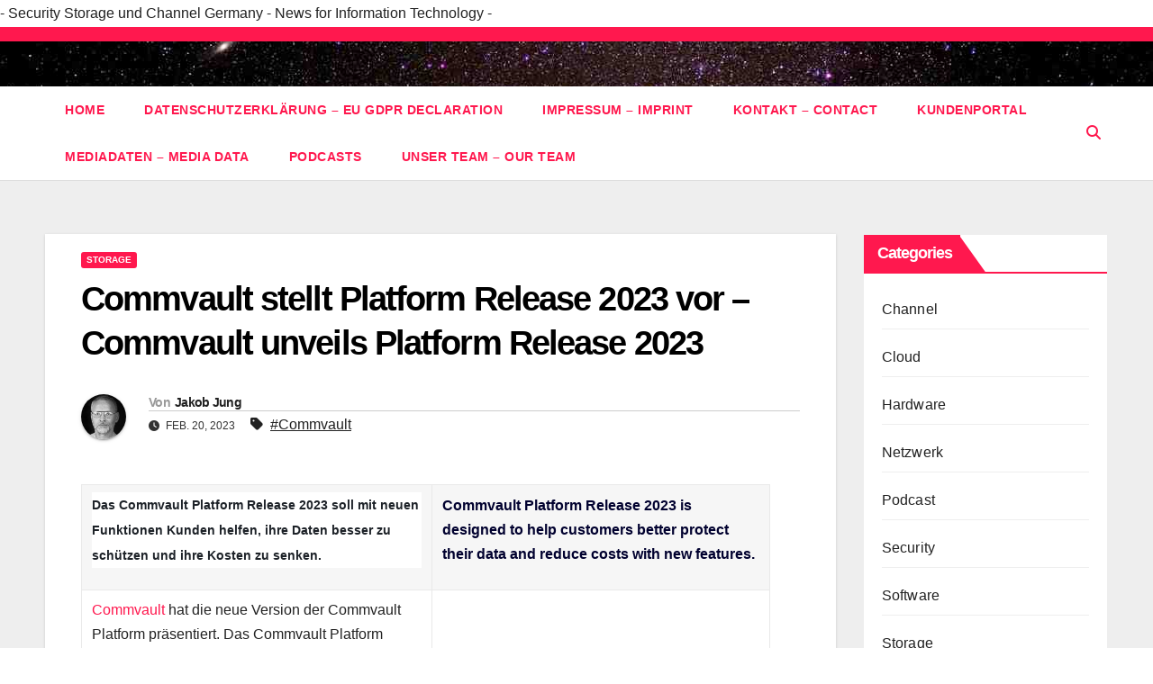

--- FILE ---
content_type: text/html; charset=utf-8
request_url: https://www.google.com/recaptcha/api2/aframe
body_size: 268
content:
<!DOCTYPE HTML><html><head><meta http-equiv="content-type" content="text/html; charset=UTF-8"></head><body><script nonce="Eh5qRVzATez7pvF6Iro2jg">/** Anti-fraud and anti-abuse applications only. See google.com/recaptcha */ try{var clients={'sodar':'https://pagead2.googlesyndication.com/pagead/sodar?'};window.addEventListener("message",function(a){try{if(a.source===window.parent){var b=JSON.parse(a.data);var c=clients[b['id']];if(c){var d=document.createElement('img');d.src=c+b['params']+'&rc='+(localStorage.getItem("rc::a")?sessionStorage.getItem("rc::b"):"");window.document.body.appendChild(d);sessionStorage.setItem("rc::e",parseInt(sessionStorage.getItem("rc::e")||0)+1);localStorage.setItem("rc::h",'1769418735861');}}}catch(b){}});window.parent.postMessage("_grecaptcha_ready", "*");}catch(b){}</script></body></html>